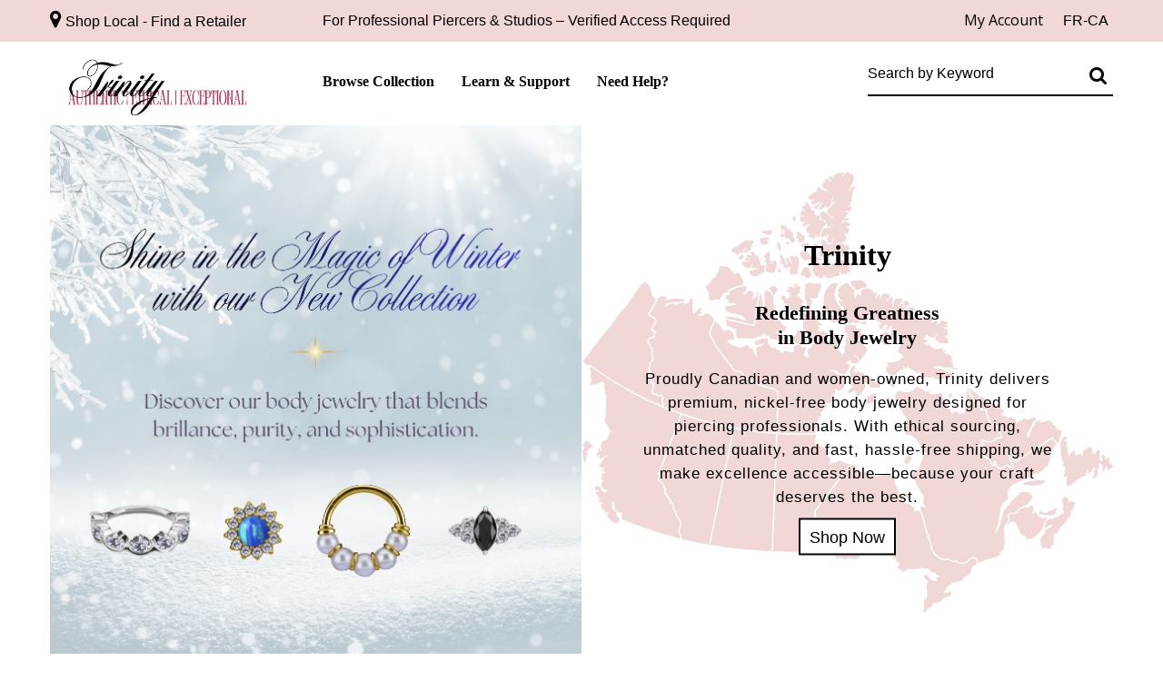

--- FILE ---
content_type: text/html; charset=utf-8
request_url: https://www.trinitybj.com/
body_size: 12998
content:

<!DOCTYPE html>
<!--[if IE 7]><html lang="en" class="ie ie7"><![endif]-->
<!--[if IE 8]><html lang="en" class="ie ie8"><![endif]-->
<!--[if IE 9]><html lang="en" class="ie"><![endif]-->

<!--[if gt IE 9]><!-->
<html lang="en">
<!--<![endif]-->
<head>
  <meta charset="utf-8">
  <title>Trinity Body Jewelry | Nickel-Free, Ethical, Canadian Supplier</title>
    <meta name="description" content="Proudly Canadian and women-owned, Trinity offers premium, nickel-free, biocompatible body jewelry trusted by professionals. Ethical sourcing, expert quality, and fast Canadian shipping." />
      <meta name="keywords" content="body jewelry, piercing jewelry, nickel-free jewelry, implant-grade jewelry, biocompatible body jewelry, ethical body jewelry, hypoallergenic piercing jewelry, professional piercing supplies, Trinity Body Jewelry, Canadian piercing supplier, women-owned bus" />
      <link rel="canonical" href="https://www.trinitybj.com/" />
    
  <meta content="True" name="HandheldFriendly">
  <meta name="viewport" content="width=device-width, initial-scale=1">
  <meta name="SKYPE_TOOLBAR" content="SKYPE_TOOLBAR_PARSER_COMPATIBLE" />

  <link rel="apple-touch-icon" sizes="180x180" href="/favicon.png?fv=466C5A89BE2D66C3AAE994F3401CB8E3" />
<link rel="icon" type="image/png" sizes="192x192" href="/favicon.png?fv=466C5A89BE2D66C3AAE994F3401CB8E3">
<meta name="msapplication-TileImage" content="/favicon.png?fv=466C5A89BE2D66C3AAE994F3401CB8E3" />


  <link rel="stylesheet" href="https://trinitybj-1.azureedge.net/content/cssinclude.bdl?id=565" />


  <!--[if IE 8]><!--><script src="https://trinitybj-2.azureedge.net/scriptecom/html5shiv.js?fv=C5776AB906652ADD91F9D827138CDDF5"></script><!--<![endif]-->
<script src="https://trinitybj-2.azureedge.net/scripts/jsinclude.bdl?id=558"></script>
<script src="https://trinitybj-1.azureedge.net/scripts/jsinclude.bdl?id=410"></script>


  <script>var _sCurrentLanguage="en";var _sDefaultLanguage="en-US";var _sCurrentLanguageFull="en-us";var _sServerDomain="trinitybj.com";var _sLangQueryName="lang";var _sCurrentLangQueryAndValue="lang=en-us"</script>

  

  <script src="https://use.typekit.net/lao0wju.js"></script>
<script>try{Typekit.load({ async: true });}catch(e){}</script>
<script id="mcjs">!function(c,h,i,m,p){m=c.createElement(h),p=c.getElementsByTagName(h)[0],m.async=1,m.src=i,p.parentNode.insertBefore(m,p)}(document,"script","https://chimpstatic.com/mcjs-connected/js/users/8d788dfb721468aea2ab84a7d/5b8fb00773f2ee2039ffa8717.js");</script>

<link rel="alternate" hreflang="en-ca" href="https://www.trinitybj.com/" />
<link rel="alternate" hreflang="fr-ca" href="https://www.trinitybj.com/fr/" />
<link rel="alternate" hreflang="x-default" href="https://www.trinitybj.com/" />
<style>

:root {
  --max-width: 1200px;
  --gap: 1.25rem;
  --border-radius: 8px;
  --input-border: #ccc;
  --shadow-color: rgba(0, 0, 0, 0.1);
}

/* === UNIVERSAL MEDIA RESET === */
img, video {
  max-width: 100%;
  height: auto;
  display: block;
}

/* === VIDEO STYLING === */
video {
  box-shadow: 0 0 10px var(--shadow-color);
}

/* === SHARED LAYOUT CLASSES === */
.center-text {
  text-align: center;
}

.split-container {
  display: flex;
  flex-direction: column;
  width: 100%;
}

.video-half,
.image-container {
  width: 100%;
}

.video-half video,
.image-container img {
  width: 100%;
  height: 100%;
  object-fit: cover;
}

.image-container {
  position: relative;
  display: inline-block;
}

.centered-text {
  position: absolute;
  top: 50%;
  left: 50%;
  transform: translate(-50%, -50%);
  padding: 1rem;
  width: 90%;
  border-radius: var(--border-radius);
  z-index: 2;
}

/* === IMAGE STYLING === */
.inblock {
  display: block;
  margin: 0 auto;
  max-width: 33%;
}

.rating {
  display: inline-block;
  vertical-align: middle;
  width: 97.5px;
  height: 28px;
  margin-right: 3px;
}

/* === FLEX GRID === */
.flex-grid {
  display: flex;
  flex-wrap: wrap;
  justify-content: space-between;
  gap: var(--gap);
  max-width: var(--max-width);
  margin: 0 auto;
  padding: var(--gap);
}

.flex-grid > div {
  flex: 1 1 100%;
  min-width: 250px;
  box-sizing: border-box;
}

/* === BACKGROUNDS === */
.why-Trinity,
.sharing {
  background-size: cover;
  background-position: center;
  background-repeat: no-repeat;
}

.why-Trinity {
  background-image: url('/medias/Why Trinity background section.jpg');
}

.sharing {
  background-image: url('/medias/Review banner homepage.jpg');
}

/* === SOCIAL ICONS === */
.social-icons {
  display: flex;
  justify-content: center;
  align-items: center;
  gap: 20px;
  margin: 20px 0;
}

.social-icons a {
  display: inline-block;
}

/* === MAILCHIMP FORM === */
#mc_embed_signup {
  text-align: center;
}

#mc_embed_signup_scroll {
  display: inline-flex;
  flex-wrap: wrap;
  align-items: center;
  justify-content: center;
  gap: 0.625rem;
  margin-top: 1.25rem;
}

.mc-field-group {
  display: flex;
  flex-direction: column;
  margin-bottom: 0;
}

.mc-field-group input,
input[type="text"],
input[type="email"] {
  padding: 0.5rem 0.75rem;
  font-size: 1rem;
  border: 1px solid var(--input-border);
  border-radius: 4px;
  min-width: 180px;
}

/* === RESPONSIVE BREAKPOINTS === */
@media (min-width: 768px) {
  .split-container {
    flex-direction: row;
  }

  .video-half,
  .image-container {
    width: 50%;
  }

  .centered-text {
    width: 80%;
  }

  .flex-grid > div {
    flex: 1 1 calc(50% - var(--gap));
  }
}

@media (min-width: 1024px) {
  .flex-grid.columns-4 > div {
    flex: 1 1 calc(25% - var(--gap));
  }

  .flex-grid.columns-3 > div {
    flex: 1 1 calc(30% - var(--gap));
  }
}

</style>


  
<script>
  function PageHeadMetadata() { }


  $(document).ready(function () {
    var facebookPixelEnabled = false;
    var googleTagManagerEnabled = false;
    var googleTagManagerEnhancedEnabled = false;
    var gtmBuiltInEventsEnabled = false;
    var currencyCode = "";

       facebookPixelEnabled = true;
           googleTagManagerEnabled = true;

       googleTagManagerEnhancedEnabled = true;

       gtmBuiltInEventsEnabled = true;

    currencyCode = "CAD";

    if (typeof TrackingEvent === 'function' && typeof TrackingEvent.init === 'function')
    {
      TrackingEvent.init(facebookPixelEnabled, googleTagManagerEnabled, googleTagManagerEnhancedEnabled, currencyCode, gtmBuiltInEventsEnabled);
    }




  });

  PageHeadMetadata.AsyncHtmlResponseHandler = function ($container, asyncSectionInfo) {
    // the async section container is a div, which cannot be added to the head tag. The resulting html is added to the body.
    // this handler is required to move the resulting html back to the head tag.
    $('head').append(asyncSectionInfo.Html);
    $container.remove();
  }

</script>

<meta property="og:type" content="website">

<meta property="og:url" content="https://www.trinitybj.com/">
<meta property="og:title" content="Trinity Body Jewelry | Nickel-Free, Ethical, Canadian Supplier">
  <meta property="og:description" content="Proudly Canadian and women-owned, Trinity offers premium, nickel-free, biocompatible body jewelry trusted by professionals. Ethical sourcing, expert quality, and fast Canadian shipping.">

  <meta property="og:image" content="https://www.trinitybj.com//medias/trinity-logo.png">

  <meta property="og:locale" content="en_US">
<meta property="og:site_name" content="Trinity">

  <meta property="fb:app_id" content="800579027338837">
<meta name="twitter:card" content="summary">

<meta name="twitter:url" content="https://www.trinitybj.com/">
<meta name="twitter:title" content="Trinity Body Jewelry | Nickel-Free, Ethical, Canadian Supplier">
<meta name="twitter:description" content="Proudly Canadian and women-owned, Trinity offers premium, nickel-free, biocompatible body jewelry trusted by professionals. Ethical sourcing, expert quality, and fast Canadian shipping.">

<meta name="twitter:image" content="https://www.trinitybj.com//medias/trinity-logo.png">

<!-- Global Site Tag (gtag.js) - Google Analytics -->
  
  <script async src="https://www.googletagmanager.com/gtag/js?id=UA-40247236-1"></script>
  
<script>
  window.dataLayer = window.dataLayer || [];
  function gtag(){dataLayer.push(arguments);}
  gtag('js', new Date());

    
    gtag('config', 'UA-40247236-1');
    

</script>

<!-- Facebook Pixel Code -->
<script>
  !function (f, b, e, v, n, t, s) {
    if (f.fbq) return; n = f.fbq = function () {
      n.callMethod ?
      n.callMethod.apply(n, arguments) : n.queue.push(arguments)
    };
    if (!f._fbq) f._fbq = n; n.push = n; n.loaded = !0; n.version = '2.0';
    n.queue = []; t = b.createElement(e); t.async = !0;
    t.src = v; s = b.getElementsByTagName(e)[0];
    s.parentNode.insertBefore(t, s)
  }(window, document, 'script',
  'https://connect.facebook.net/en_US/fbevents.js');
  fbq('init', '800579027338837');
  fbq('track', 'PageView');
</script>
<noscript>
  <img height="1" width="1" style="display:none" 
       src="https://www.facebook.com/tr?id=800579027338837&ev=PageView&noscript=1"/>
</noscript>
<!-- End Facebook Pixel Code -->



<meta name="generator" content="k-eCommerce" />
</head>


<body class="homepage Ecom-Home EcomTHomepage4 EcomLLayoutEcomV2">
  
  <input type="hidden" id="hdnPageTitle" value="Trinity Body Jewelry | Nickel-Free, Ethical, Canadian Supplier" />
  
  <div class="sb-site-container">
    <div class="widget" data-type="layout" data-index="1">
        <div class="customerservice-box hidden"></div>

    </div>
    <div class="main-section-container container">
      <div class="widget" data-type="layout" data-index="2">
        
<script>
  $(document).ready(function () {        
    Header.init(true, 3,
      "product", "products", "ecomwgtheaderv2",
      "We have successfully updated your cart.&lt;/br&gt;&lt;a style=&#39;text-decoration: underline;&#39; href=&#39;/my-shopping-cart&#39;&gt;Click here to see your cart.&lt;/a&gt;","RTQc7X35edNopQ4NwAzpMRhjxK9HcG/9egq89DeVPf94liDMV3q9OlzQzTWtyCqe");
    ShoppingCartSummary.DesktopAutoCloseCartPopupDelay = 5000 ;
    ShoppingCartSummary.MobileAutoCloseCartPopupDelay = 5000 ;
    $('.nav-myaccount .dropdown-toggle').dropdown();
    Menu.init();
  });
</script>

<header>
    <div class="header-bar">
        <div class="container">
            <div class="row-fluid">
                <div class="span2">
                   For Professional Piercers &amp; Studios – Verified Access Required
                </div>
                <div class="span10">
                    <!-- TOP MENU -->



  <script type="text/javascript">
    $(document).ready(function ()
    {
      EcomUtils.SetPreferredStoreFromGeolocalisation();
    });
  </script>

<ul class="unstyled inline header-nav ">
  
  

<li class="dropdown">
  <a class="dropdown-toggle ejs-header-menu" data-toggle="dropdown" href="javascript:void(0);" aria-haspopup="true">
    <i class="fa fa-user"></i>
  </a>
  <ul class="dropdown-menu">
    <li class="headerlink-account"><a href="/my-account">My Account</a></li>
            <li class="headerlink-contact"><a href="/questions">Customer Service</a></li>
      <li class="headerlink-logout"><a href="javascript:void(0);" class="close-session ejs-close-session">Sign Out</a></li>
  </ul>
</li>

  
  
            <li class="cult-fr">
          <a href="/fr" lang="fr">Fran&#231;ais</a>
        </li>
    </ul>


                </div>
            </div>
        </div>
    </div>
    <div class="header-content">
        <div class="container">
            <div class="row-fluid">
                <div class="span3">
                    <!-- LOGO -->
<div class="logos text-center">

	    <a href="/" title="Trinity">
	        <img src="https://trinitybj-1.azureedge.net/medias/logo/logo-medium.png?fv=41C9F720712D5231C88D8A4A9B142277" alt="Trinity" title="Trinity" class="hires">
	    </a>
</div>
                </div>

                <div class="span6">
                    <!-- MAIN MENU -->


<div class="section-container-main-navigation">


        <div class="main-navigation">
            <div class="container">
                <div class="navbar navbar-inverse nav-menu">
                    <div class="navbar-inner">
                        <div class="container">

                            <!-- Mobile menu button -->
                            <div class="span12 visible-phone">
                                <a class="btn-navbar span1" data-toggle="collapse" data-target=".nav-collapse">
                                    <i class="fa fa-bars fa-large fa-inverted"></i>
                                </a>
                            </div>
                            <!-- /Mobile menu button -->

                            <div class="row-fluid">
                                <div class="nav-collapse collapse span10" role="navigation">
                                    <ul class="nav">
                                                    <!-- Big category menu -->
                                                    <li class="expand bigmenu">
                                                        <a class="dropdown-toggle lvl1 " href="/products"  data-target=".submenu_1" data-toggle="dropdown"  aria-haspopup="true">Browse Collection<b class="caret"></b></a>
                                                        <div class="submenu submenu_1">
                                                            <div class="submenu-left">
                                                                <ul class="nav nav-pills nav-stacked nav-inner-items">

                                                                        <li class="expand opened">
                                                                                <a class="" href="/new-arrivals"  data-category-code="NEW">New Arrivals</a>
                                                                        </li>
                                                                        <li class="expand ">
                                                                                <a class="" href="/last-chance-clearance"  data-category-code="CLEARANCE">Last Chance / Clearance</a>
                                                                        </li>
                                                                        <li class="expand ">
                                                                                <a class="" href="/chains-and-charms"  data-category-code="CHAINS">Chains and Charms</a>
                                                                        </li>
                                                                        <li class="expand ">
                                                                                <a href="javascript:void(0);" class="has-content" data-category-code="RINGS" aria-haspopup="true">Rings</a>
                                                                                <!-- Right section of big category menu -->
                                                                                <div class="submenu-bigcontent">
                                                                                    <div class="submenu-content">
                                                                                        <h3><a href="/rings-2">Rings</a></h3>
                                                                                        <div class="bigcontent-categories">
                                                                                            <div class="row-fluid">
                                                                                                
                                                                                                
                                                                                                


                                                                                                <div class="span4">
                                                                                                    <ul>
                                                                                                            <li><a href="/seamless-rings">Seamless Rings</a></li>
                                                                                                            <li><a href="/clickers">Clickers</a></li>
                                                                                                            <li><a href="/captive-bead-rings-cbrs">Captive Bead Rings (CBRs)</a></li>
                                                                                                            <li><a href="/septum-clickers">Septum Clickers</a></li>
                                                                                                    </ul>
                                                                                                </div>
                                                                                                                                                                                            </div>
                                                                                        </div>
                                                                                    </div>
                                                                                </div>
                                                                                <!-- /Right section of big category menu -->
                                                                        </li>
                                                                        <li class="expand ">
                                                                                <a href="javascript:void(0);" class="has-content" data-category-code="PARTS" aria-haspopup="true">Bases &amp; Attachments</a>
                                                                                <!-- Right section of big category menu -->
                                                                                <div class="submenu-bigcontent">
                                                                                    <div class="submenu-content">
                                                                                        <h3><a href="/bases-attachments">Bases &amp; Attachments</a></h3>
                                                                                        <div class="bigcontent-categories">
                                                                                            <div class="row-fluid">
                                                                                                
                                                                                                
                                                                                                


                                                                                                <div class="span4">
                                                                                                    <ul>
                                                                                                            <li><a href="/posts-bases">Posts (bases)</a></li>
                                                                                                            <li><a href="/attachments">Attachments</a></li>
                                                                                                            <li><a href="/flexternal">FleXternal</a></li>
                                                                                                            <li><a href="/speciality-ends">Speciality Ends</a></li>
                                                                                                    </ul>
                                                                                                </div>
                                                                                                                                                                                            </div>
                                                                                        </div>
                                                                                    </div>
                                                                                </div>
                                                                                <!-- /Right section of big category menu -->
                                                                        </li>
                                                                        <li class="expand ">
                                                                                <a href="javascript:void(0);" class="has-content" data-category-code="EAR" aria-haspopup="true">Ear Jewelry</a>
                                                                                <!-- Right section of big category menu -->
                                                                                <div class="submenu-bigcontent">
                                                                                    <div class="submenu-content">
                                                                                        <h3><a href="/ear-jewelry">Ear Jewelry</a></h3>
                                                                                        <div class="bigcontent-categories">
                                                                                            <div class="row-fluid">
                                                                                                
                                                                                                
                                                                                                


                                                                                                <div class="span4">
                                                                                                    <ul>
                                                                                                            <li><a href="/earrings-and-earstuds">Earrings and Earstuds</a></li>
                                                                                                            <li><a href="/conch">Conch</a></li>
                                                                                                            <li><a href="/tragus-helix">Tragus &amp; Helix</a></li>
                                                                                                            <li><a href="/daith">Daith</a></li>
                                                                                                            <li><a href="/rook">Rook</a></li>
                                                                                                            <li><a href="/plugs-tunnels">Plugs &amp; Tunnels</a></li>
                                                                                                    </ul>
                                                                                                </div>
                                                                                                                                                                                            </div>
                                                                                        </div>
                                                                                    </div>
                                                                                </div>
                                                                                <!-- /Right section of big category menu -->
                                                                        </li>
                                                                        <li class="expand ">
                                                                                <a href="javascript:void(0);" class="has-content" data-category-code="NAVEL" aria-haspopup="true">Navel Jewelry</a>
                                                                                <!-- Right section of big category menu -->
                                                                                <div class="submenu-bigcontent">
                                                                                    <div class="submenu-content">
                                                                                        <h3><a href="/navel-jewelry">Navel Jewelry</a></h3>
                                                                                        <div class="bigcontent-categories">
                                                                                            <div class="row-fluid">
                                                                                                
                                                                                                
                                                                                                


                                                                                                <div class="span4">
                                                                                                    <ul>
                                                                                                            <li><a href="/navel-bananas">Navel Bananas</a></li>
                                                                                                            <li><a href="/navel-rings">Navel Rings</a></li>
                                                                                                    </ul>
                                                                                                </div>
                                                                                                                                                                                            </div>
                                                                                        </div>
                                                                                    </div>
                                                                                </div>
                                                                                <!-- /Right section of big category menu -->
                                                                        </li>
                                                                        <li class="expand ">
                                                                                <a href="javascript:void(0);" class="has-content" data-category-code="NIPPLE" aria-haspopup="true">Nipple Jewelry</a>
                                                                                <!-- Right section of big category menu -->
                                                                                <div class="submenu-bigcontent">
                                                                                    <div class="submenu-content">
                                                                                        <h3><a href="/nipple-jewelry-2">Nipple Jewelry</a></h3>
                                                                                        <div class="bigcontent-categories">
                                                                                            <div class="row-fluid">
                                                                                                
                                                                                                
                                                                                                


                                                                                                <div class="span4">
                                                                                                    <ul>
                                                                                                            <li><a href="/nipple-barbells">Nipple Barbells</a></li>
                                                                                                            <li><a href="/nipple-clickers">Nipple Clickers</a></li>
                                                                                                    </ul>
                                                                                                </div>
                                                                                                                                                                                            </div>
                                                                                        </div>
                                                                                    </div>
                                                                                </div>
                                                                                <!-- /Right section of big category menu -->
                                                                        </li>
                                                                        <li class="expand ">
                                                                                <a href="javascript:void(0);" class="has-content" data-category-code="NOSE" aria-haspopup="true">Nose Jewelry</a>
                                                                                <!-- Right section of big category menu -->
                                                                                <div class="submenu-bigcontent">
                                                                                    <div class="submenu-content">
                                                                                        <h3><a href="/nose-jewelry-2">Nose Jewelry</a></h3>
                                                                                        <div class="bigcontent-categories">
                                                                                            <div class="row-fluid">
                                                                                                
                                                                                                
                                                                                                


                                                                                                <div class="span4">
                                                                                                    <ul>
                                                                                                            <li><a href="/nose-screws">Nose Screws</a></li>
                                                                                                            <li><a href="/nose-rings">Nose Rings</a></li>
                                                                                                            <li><a href="/nose-chains">Nose Chains</a></li>
                                                                                                            <li><a href="/septum-jewelry">Septum Jewelry</a></li>
                                                                                                    </ul>
                                                                                                </div>
                                                                                                                                                                                            </div>
                                                                                        </div>
                                                                                    </div>
                                                                                </div>
                                                                                <!-- /Right section of big category menu -->
                                                                        </li>
                                                                        <li class="expand ">
                                                                                <a class="" href="/pre-sterilized-jewelry-1"  data-category-code="STERILIZED">Pre-Sterilized Jewelry</a>
                                                                        </li>
                                                                        <li class="expand ">
                                                                                <a href="javascript:void(0);" class="has-content" data-category-code="BARBELLS" aria-haspopup="true">Studs &amp; Barbells</a>
                                                                                <!-- Right section of big category menu -->
                                                                                <div class="submenu-bigcontent">
                                                                                    <div class="submenu-content">
                                                                                        <h3><a href="/studs-barbells">Studs &amp; Barbells</a></h3>
                                                                                        <div class="bigcontent-categories">
                                                                                            <div class="row-fluid">
                                                                                                
                                                                                                
                                                                                                


                                                                                                <div class="span4">
                                                                                                    <ul>
                                                                                                            <li><a href="/labret-studs">Labret Studs</a></li>
                                                                                                            <li><a href="/straight-barbells">Straight Barbells</a></li>
                                                                                                            <li><a href="/curved-barbells">Curved Barbells</a></li>
                                                                                                            <li><a href="/circular-barbells">Circular Barbells</a></li>
                                                                                                            <li><a href="/industrial-barbells">Industrial Barbells</a></li>
                                                                                                    </ul>
                                                                                                </div>
                                                                                                                                                                                            </div>
                                                                                        </div>
                                                                                    </div>
                                                                                </div>
                                                                                <!-- /Right section of big category menu -->
                                                                        </li>
                                                                        <li class="expand ">
                                                                                <a href="javascript:void(0);" class="has-content" data-category-code="DERMAL" aria-haspopup="true">Surface &amp; Dermal</a>
                                                                                <!-- Right section of big category menu -->
                                                                                <div class="submenu-bigcontent">
                                                                                    <div class="submenu-content">
                                                                                        <h3><a href="/surface-dermal">Surface &amp; Dermal</a></h3>
                                                                                        <div class="bigcontent-categories">
                                                                                            <div class="row-fluid">
                                                                                                
                                                                                                
                                                                                                


                                                                                                <div class="span4">
                                                                                                    <ul>
                                                                                                            <li><a href="/surface-barbells">Surface Barbells</a></li>
                                                                                                            <li><a href="/dermal-anchors">Dermal Anchors</a></li>
                                                                                                            <li><a href="/skindivers">Skindivers</a></li>
                                                                                                    </ul>
                                                                                                </div>
                                                                                                                                                                                            </div>
                                                                                        </div>
                                                                                    </div>
                                                                                </div>
                                                                                <!-- /Right section of big category menu -->
                                                                        </li>
                                                                        <li class="expand ">
                                                                                <a href="javascript:void(0);" class="has-content" data-category-code="DISPLAYS" aria-haspopup="true">Displays &amp; Promotional Material</a>
                                                                                <!-- Right section of big category menu -->
                                                                                <div class="submenu-bigcontent">
                                                                                    <div class="submenu-content">
                                                                                        <h3><a href="/displays-promotional-material">Displays &amp; Promotional Material</a></h3>
                                                                                        <div class="bigcontent-categories">
                                                                                            <div class="row-fluid">
                                                                                                
                                                                                                
                                                                                                


                                                                                                <div class="span4">
                                                                                                    <ul>
                                                                                                            <li><a href="/jewelry-displays">Jewelry Displays</a></li>
                                                                                                            <li><a href="/piercing-ideas-books">Piercing Ideas Books</a></li>
                                                                                                            <li><a href="/printed-catalogs">Printed Catalogs</a></li>
                                                                                                            <li><a href="/trinity-branded-merch">Trinity Branded Merch</a></li>
                                                                                                    </ul>
                                                                                                </div>
                                                                                                                                                                                            </div>
                                                                                        </div>
                                                                                    </div>
                                                                                </div>
                                                                                <!-- /Right section of big category menu -->
                                                                        </li>
                                                                        <li class="expand ">
                                                                                <a href="javascript:void(0);" class="has-content" data-category-code="TOOLS" aria-haspopup="true">Tools &amp; Supplies</a>
                                                                                <!-- Right section of big category menu -->
                                                                                <div class="submenu-bigcontent">
                                                                                    <div class="submenu-content">
                                                                                        <h3><a href="/tools-supplies">Tools &amp; Supplies</a></h3>
                                                                                        <div class="bigcontent-categories">
                                                                                            <div class="row-fluid">
                                                                                                
                                                                                                
                                                                                                


                                                                                                <div class="span4">
                                                                                                    <ul>
                                                                                                            <li><a href="/piercing-needles-punches">Piercing Needles &amp; Punches</a></li>
                                                                                                            <li><a href="/tubes-corks">Tubes &amp; Corks</a></li>
                                                                                                            <li><a href="/forceps-pliers">Forceps &amp; Pliers</a></li>
                                                                                                            <li><a href="/tapers-insertion-pins-silicone-discs">Tapers, Insertion Pins &amp; Silicone Discs</a></li>
                                                                                                            <li><a href="/skin-markers-measuring-tools">Skin Markers &amp; Measuring Tools</a></li>
                                                                                                            <li><a href="/cleaning-supplies">Cleaning Supplies</a></li>
                                                                                                            <li><a href="/sterilization-supplies-sharps">Sterilization Supplies &amp; Sharps</a></li>
                                                                                                            <li><a href="/gloves-ppe">Gloves &amp; PPE</a></li>
                                                                                                            <li><a href="/surface-barriers">Surface Barriers</a></li>
                                                                                                    </ul>
                                                                                                </div>
                                                                                                                                                                                            </div>
                                                                                        </div>
                                                                                    </div>
                                                                                </div>
                                                                                <!-- /Right section of big category menu -->
                                                                        </li>
                                                                        <li class="expand ">
                                                                                <a class="" href="/aftercares"  data-category-code="Aftercares">Aftercares</a>
                                                                        </li>
                                                                </ul>
                                                            </div>
                                                        </div>
                                                    </li>
                                                    <!-- /Big category menu -->
                                                    <!-- Link with submenu -->
                                                    <li class="expand dropdown">
                                                        <a class="dropdown-toggle lvl1 " href="/help-center"  data-toggle="dropdown" aria-haspopup="true">Learn &amp; Support<b class="caret"></b></a>

                                                            <ul class="dropdown-menu level2" role="menu">
                                                                            <li class="expand dropdown-submenu">
                                                                                <a class="" href="/help-center/information"  data-url="/help-center/information" tabindex="-1" aria-haspopup="true">Learn &amp; Support | Piercing Resources – Trinity Canada</a>

                                                                                <!-- Second level of submenu -->
                                                                                    <ul class="level3 dropdown-menu">
                                                                                                <li class="dropdown-submenu">
                                                                                                    <a class="" href="/help-center/information/certifications"  tabindex="-1" >Certifications &amp; Safety Data</a>
                                                                                                </li>
                                                                                                <li class="dropdown-submenu">
                                                                                                    <a class="" href="/help-center/information/catalogs"  tabindex="-1" >Catalogs</a>
                                                                                                </li>
                                                                                                <li class="dropdown-submenu">
                                                                                                    <a class="" href="/help-center/information/aftercares"  tabindex="-1" >Aftercare Infos</a>
                                                                                                </li>
                                                                                                <li class="dropdown-submenu">
                                                                                                    <a class="" href="/help-center/information/tattoo-infos"  tabindex="-1" >Tattoo Infos</a>
                                                                                                </li>
                                                                                                <li class="dropdown-submenu">
                                                                                                    <a class="" href="/help-center/information/piercing-infos"  tabindex="-1" >Piercing Jewelry Guide – Materials, Sizing &amp; Safety | Trinity</a>
                                                                                                </li>
                                                                                    </ul>
                                                                                <!-- /Second level of submenu -->

                                                                            </li>
                                                                            <li class="expand dropdown-submenu">
                                                                                <a class="" href="/help-center/blog"  data-url="/help-center/blog" tabindex="-1" aria-haspopup="true">Stories and updates</a>

                                                                                <!-- Second level of submenu -->
                                                                                    <ul class="level3 dropdown-menu">
                                                                                                <li class="dropdown-submenu">
                                                                                                    <a class="" href="/help-center/blog/about"  tabindex="-1" >Trinity Body Jewelry | About Our Canadian Piercing Company</a>
                                                                                                </li>
                                                                                                <li class="dropdown-submenu">
                                                                                                    <a class="" href="/help-center/blog/news"  tabindex="-1" >News</a>
                                                                                                </li>
                                                                                                <li class="dropdown-submenu">
                                                                                                    <a class="" href="/help-center/blog/interviews"  tabindex="-1" >Interviews</a>
                                                                                                </li>
                                                                                                <li class="dropdown-submenu">
                                                                                                    <a class="" href="/help-center/blog/articles"  tabindex="-1" >Piercing &amp; Tattoo Insights | Trinity Blog – Expert Guides, Trends &amp; Af</a>
                                                                                                </li>
                                                                                                <li class="dropdown-submenu">
                                                                                                    <a class="" href="/help-center/blog/our-values-ethical-standards-trinity-body-jewelry-canada"  tabindex="-1" >Our Values &amp; Ethical Standards | Trinity Body Jewelry Canada</a>
                                                                                                </li>
                                                                                                <li class="dropdown-submenu">
                                                                                                    <a class="" href="/help-center/blog/why-choose-trinity-ethical-canadian-body-jewelry-supplier"  tabindex="-1" >Why Choose Trinity | Ethical, Canadian Body Jewelry Supplier</a>
                                                                                                </li>
                                                                                    </ul>
                                                                                <!-- /Second level of submenu -->

                                                                            </li>
                                                                            <li class="expand dropdown-submenu">
                                                                                <a class="" href="/help-center/customer-care"  data-url="/help-center/customer-care" tabindex="-1" aria-haspopup="true">Customer Care</a>

                                                                                <!-- Second level of submenu -->
                                                                                    <ul class="level3 dropdown-menu">
                                                                                                <li class="dropdown-submenu">
                                                                                                    <a class="" href="/contact-us"  tabindex="-1" >Contact Us</a>
                                                                                                </li>
                                                                                                <li class="dropdown-submenu">
                                                                                                    <a class="" href="/help-center/customer-care/faq"  tabindex="-1" >FAQ</a>
                                                                                                </li>
                                                                                                <li class="dropdown-submenu">
                                                                                                    <a class="" href="/help-center/customer-care/loyalty-program"  tabindex="-1" >Trinity Loyalty Program | Rewards for Canadian Piercers</a>
                                                                                                </li>
                                                                                                <li class="dropdown-submenu">
                                                                                                    <a class="" href="/help-center/customer-care/privacy-policy"  tabindex="-1" >Privacy Policy</a>
                                                                                                </li>
                                                                                                <li class="dropdown-submenu">
                                                                                                    <a class="" href="/help-center/customer-care/terms-and-conditions"  tabindex="-1" >Terms and Conditions</a>
                                                                                                </li>
                                                                                    </ul>
                                                                                <!-- /Second level of submenu -->

                                                                            </li>
                                                            </ul>
                                                    </li>
                                                    <!-- /Link with submenu -->
                                                    <!-- Link with submenu -->
                                                    <li class="expand dropdown">
                                                        <a class="dropdown-toggle lvl1 " href="/help-center/customer-care"  data-toggle="dropdown" aria-haspopup="true">Need Help?<b class="caret"></b></a>

                                                            <ul class="dropdown-menu level2" role="menu">
                                                                            <li>
                                                                                <a class="" href="/contact-us" >Contact Us</a>
                                                                            </li>
                                                                            <li>
                                                                                <a class="" href="/help-center/customer-care/faq" >FAQ</a>
                                                                            </li>
                                                                            <li>
                                                                                <a class="" href="/help-center/customer-care/loyalty-program" >Trinity Loyalty Program | Rewards for Canadian Piercers</a>
                                                                            </li>
                                                                            <li>
                                                                                <a class="" href="/help-center/customer-care/privacy-policy" >Privacy Policy</a>
                                                                            </li>
                                                                            <li>
                                                                                <a class="" href="/help-center/customer-care/terms-and-conditions" >Terms and Conditions</a>
                                                                            </li>
                                                            </ul>
                                                    </li>
                                                    <!-- /Link with submenu -->
                                    </ul>
                                </div>

                                <!-- QUICK LINKS -->
<div class="nav-quicklinks span2">
  <ul class="nav nav-pills unstyled inline">
      <li>
        <!--[isk] 1st btn form show/hide trigger-->
        <a class="btn-search box pointer-cursor">
          <img src="https://trinitybj-2.azureedge.net/themecms/theme/img/icon-search.png?fv=0266F3DACCB53297AB6A3974C09A372C" alt="Search" />
        </a>
      </li>
          </ul>
</div>
                            </div>
                        </div>
                    </div>
                </div>

                <!-- SEARCH NAVIGATION -->
    <div class="main-navig-search" role="search">
      <form class="form-search ejs-search-bar" action="/products-search" method="get" onsubmit="SearchAsType.PreventAjaxCall();">
        <input autocomplete="off" class="form-search-input" id="txtQsBar" name="qs" placeholder="Search by keyword" type="text" value="" />
        <!--[isk] 2nd btn search trigger-->
        <button class="btn btn-go" id="cmdSearchBar" type="submit"><img src="https://trinitybj-2.azureedge.net/themecms/theme/img/icon-search.png?fv=0266F3DACCB53297AB6A3974C09A372C" alt="Search" /></button>
      </form>
    </div>

            </div>
        </div>
</div>

                </div>

                <div class="span3">
                        <!-- SEARCH -->
                        <div class="search" role="search">
                            <div class="row-fluid">
                                <!-- Search form -->
<form class="form-search ejs-quicksearch form-inline" action="/products-search" method="get" onsubmit="SearchAsType.PreventAjaxCall();">
    <input type="text" name="qs" id="txtHeaderQuickSearch" class="form-search-input" placeholder="Search by Keyword" autocomplete="off"  maxlength="100"/>
    <button class="btn-go" type="submit"><img src="https://trinitybj-2.azureedge.net/themecms/theme/img/icon-search.png?fv=0266F3DACCB53297AB6A3974C09A372C" alt="Search" /></button>
</form>

                                <!-- Quick search form -->

                            </div>
                        </div>
                </div>
            </div>

            <!-- CARTS -->

        </div>
    </div>
</header>

      </div>
      <section class="main-section" role="main">
        <div id="main-section" class="container">
          <div id="ejs-main-section" class="section-body-container">
            

<div class="row-fluid text-center">
  <div class="widget" data-type="view" data-index="1">
        <div class="flexslider" id="b4e4e8f0-19c6-40a2-a402-067eda43e592">
    <ul class="slides">
    </ul>
  </div>
  <script type="text/javascript">
    $(document).ready(function () {
      $('#b4e4e8f0-19c6-40a2-a402-067eda43e592').flexslider({
        directionNav: true
,
animation: "fade",
pauseOnAction: "false",
slideshowSpeed: "5000"
      });
    });
  </script>      

  </div>
</div>

<div class="row-fluid">
  <div class="widget" data-type="view" data-index="2">
      <!-- === HERO SECTION === -->
<section class="split-container"><div class="image-container"><img src="https://trinitybj-2.azureedge.net/medias/Front Siteweb Nouveautes dec2025_ang.jpg?fv=E064184A541A4DFB944CC514632B3B80" alt="Front Siteweb Banner Nouveautes dec2025" "="" /></div><div class="image-container"><img src="https://trinitybj-1.azureedge.net/medias/Map Canada Pink.jpg?fv=D9D9E8DBEA7F4AECE1FCB21CB92936B6" alt="Stylized pink map representing Canadian identity" loading="lazy" /><div class="centered-text center-text"><h1>Trinity</h1><h3>Redefining Greatness<br />in Body Jewelry</h3><p>Proudly Canadian and women-owned, Trinity delivers premium, nickel-free body jewelry designed for piercing professionals. With ethical sourcing, unmatched quality, and fast, hassle-free shipping, we make excellence accessible&mdash;because your craft deserves the best.</p><a href="/new-arrivals" class="btn btn-primary">Shop Now</a>
 </div></div></section><!-- === TRUST SECTION === -->
<section class="center-text section-spacing"><h2>Trusted by Piercing Professionals Across Canada</h2><p><em>At Trinity, trust is built on quality, transparency, and ethical responsibility.</em></p><div class="flex-grid columns-4"><div><img class="inblock" src="https://trinitybj-1.azureedge.net/medias/Safe icon.jpg?fv=58FD65C190FF7FA3C3C9D2FB0EC15203" alt="Safe Icon" loading="lazy" /><h3>Nickel-Free &amp; Biocompatible</h3><p>&bull; ASTM F136 Titanium as Canadian standard<br />&bull; No nickel in gold alloys &ndash; prevents allergies
      </p></div><div><img class="inblock" src="https://trinitybj-1.azureedge.net/medias/Earth icon.jpg?fv=22AB1462D76DC29CF8A1425B8A950E2E" alt="Earth Icon" loading="lazy" /><h3>Ethically Sourced Materials</h3><p>&bull; No toxic-refined recycled gold<br />&bull; Lab-made gemstones for sustainability</p></div><div><img class="inblock" src="https://trinitybj-1.azureedge.net/medias/Shipping icon.jpg?fv=99C6C5CB9BF94DB78C8CF91FDA926D03" alt="Shipping Icon" loading="lazy" /><h3>Fast, Reliable Canadian Shipping</h3><p>&bull; No customs, no surprises<br />&bull; Price &amp; currency stability</p></div><div><img class="inblock" src="https://trinitybj-1.azureedge.net/medias/Magnifying glass icon.jpg?fv=31E52C61F30C82F157B47D509112184D" alt="Magnifying Glass Icon" loading="lazy" /><h3>Independent &amp; Transparent</h3><p>&bull; We define Canadian standards<br />&bull; 100% transparency with 24/7 MSDS access</p></div></div><a href="/help-center/blog/our-values-ethical-standards-trinity-body-jewelry-canada">Explore Our Standards</a>
</section><!-- === NEW ARRIVALS === -->
<section class="center-text section-spacing"><h2>New Arrivals</h2></section>
  </div>
</div>

<div class="homepage-showcase">
  <div class="row-fluid">
      <div class="widget" data-type="view" data-index="3">
          

<script>

  $(document).ready(function () {
    ShoppingCart.addToPurchaseListMsg = "We are processing your request. Please wait.";

    ListingProductSimple.init("productListingForm3", "Loading…");
  });

</script>

	<h2 class="product-showcase-title">New Arrivals</h2>
<!-- Form has dynamic ID since it can be used multiple times in same page. -->
<form id="productListingForm3" class="ejs-addtocartform" onsubmit="return false;" method="post" data-refreshproductajaxurl="/ecomwgtproductshowcase/getproductsection?lang=en-us" data-widgetuniquecode="kngsDeZSXevrqft8hzMUS5RL/WbqZbR7PGsmo0AvRAdACt91dBvqFl5QJqaKt5G5fpnv9Osd07kpWRp3NzXy0w==" data-qtyisprefill="True" data-asyncpriceload="False">
  <div class="ejs-product-listing-container">

  <script>
    $(document).ready(function () {
      EcomUtils.standardizeDivHeights('div.grid-layout', 'div.productbox');

      AddToCartSpinner.init();
    });
  </script>

<div class="row-fluid grid-layout grid-layout-4col">

    <div class="ejs-productitem span3">


<script>if (typeof TrackingEvent === 'function' && typeof TrackingEvent.addProductData === 'function'){TrackingEvent.addProductData('2946401b-72d9-4c2f-936e-32282960616a', {"Id":"2946401b-72d9-4c2f-936e-32282960616a","Code":"EESHEART956","Title":"Heart earstuds","Category":"Earrings and Earstuds","Brand":"Trinity Body Jewelry","Configurations":"20ga (0.8mm), 7.0mm (9/32'')","Price":0.0,"PriceForMinQuantity":0.0,"Quantity":1.0,"ListPosition":1,"Currency":""});}</script>

<div class="boxshad productbox ejs-product-listing-item ">











  <div class="box-photo product-image-container ejs-box-photo ejs-product-image-container" data-product-url="/new-arrivals/heart-earstuds-eesheart956" onclick="$(document).trigger('ProductClick',['2946401b-72d9-4c2f-936e-32282960616a']);">
    <img class="product-main-image"
         alt="Heart earstuds"
         title="Heart earstuds"
         src="https://trinitybj-2.azureedge.net/img/product/EESHEART956-Z1.jpg?fv=2A6080DF900D4AC082E282123A0751EE"
         onclick="$(document).trigger('ProductClick',['2946401b-72d9-4c2f-936e-32282960616a']);"
         srcset=" /img/product/EESHEART956-Z1-Z.jpg?fv=CE135CED114A158200E3500AD9845A3F 900w,                    /img/product/EESHEART956-Z1-B.jpg?fv=095194DCDE8797CCEDB5F12956F2CE85 400w,                   /img/product/EESHEART956-Z1.jpg?fv=2A6080DF900D4AC082E282123A0751EE 300w,
                  /img/product/EESHEART956-Z1-T.jpg?fv=919FBC562F918A789BF3F4E099C306BB 150w,
                  /img/product/EESHEART956-Z1-X.jpg?fv=C3946581F2E147FC68A9B197F6C51353 55w"
         sizes="(max-width: 767px) 100vw, 50vw" />
  </div>
  <div class="box-info">
    <ul class="unstyled">

        <li class="product-rating rating">
        </li>

              <li class="product-code">
          <small>
            Code: <span>EESHEART956</span>
          </small>
        </li>

        <li class="product-desc small">316L | 20 ga | 7mm</li>
    </ul>
  </div>

  <div class="box-price">


    <ul class="unstyled message-container">
      <li>
        <p class="text-warning text-pricesmsg">Contact us for pricing</p>
      </li>
    </ul>


  </div>
    <div class="box-info box-qty productListing-availability">
      <ul class="unstyled">
          <li class="productListing-availability-quantity"><small>Qty avail.: 10+</small></li>
                              </ul>
    </div>
</div>

    </div>
    <div class="ejs-productitem span3">


<script>if (typeof TrackingEvent === 'function' && typeof TrackingEvent.addProductData === 'function'){TrackingEvent.addProductData('f9452f45-3ce7-4c19-b113-2e681380bc4b', {"Id":"f9452f45-3ce7-4c19-b113-2e681380bc4b","Code":"APTT16","Title":"Anodized titanium taper insertion pin","Category":"Tapers, Insertion Pins & Silicone Discs","Brand":"Trinity Body Jewelry","Configurations":"Select, Select","Price":0.0,"PriceForMinQuantity":0.00,"Quantity":1.0,"ListPosition":2,"Currency":""});}</script>

<div class="boxshad productbox ejs-product-listing-item ">











  <div class="box-photo product-image-container ejs-box-photo ejs-product-image-container" data-product-url="/new-arrivals/anodized-titanium-taper-insertion-pin-aptt16" onclick="$(document).trigger('ProductClick',['f9452f45-3ce7-4c19-b113-2e681380bc4b']);">
    <img class="product-main-image"
         alt="Anodized titanium taper insertion pin"
         title="Anodized titanium taper insertion pin"
         src="https://trinitybj-2.azureedge.net/img/product/APTT-16_GROUP.jpg?fv=51B66BBFDC0A261B7406F53DFC31A771"
         onclick="$(document).trigger('ProductClick',['f9452f45-3ce7-4c19-b113-2e681380bc4b']);"
         srcset=" /img/product/APTT-16_GROUP-Z.jpg?fv=09F88A3EC2C818380866B18E8AA81759 900w,                    /img/product/APTT-16_GROUP-B.jpg?fv=E310B2F37BA357C8927509917F4D2D54 400w,                   /img/product/APTT-16_GROUP.jpg?fv=51B66BBFDC0A261B7406F53DFC31A771 300w,
                  /img/product/APTT-16_GROUP-T.jpg?fv=CC132100CF5DE28F0074A3909BD605AC 150w,
                  /img/product/APTT-16_GROUP-X.jpg?fv=AFE041E2B3CCF195BF48DDBC24CECCB8 55w"
         sizes="(max-width: 767px) 100vw, 50vw" />
  </div>
  <div class="box-info">
    <ul class="unstyled">

        <li class="product-rating rating">
        </li>

              <li class="product-code">
          <small>
            Code: <span>APTT16</span>
          </small>
        </li>

        <li class="product-desc small">Insertion Pin | Taper | External</li>
    </ul>
  </div>

  <div class="box-price">

  <a class="btn btn-primary" href="/new-arrivals/anodized-titanium-taper-insertion-pin-aptt16" onclick="$(document).trigger('ProductClick',['f9452f45-3ce7-4c19-b113-2e681380bc4b']);">View Options</a>



  </div>
</div>

    </div>
    <div class="ejs-productitem span3">


<script>if (typeof TrackingEvent === 'function' && typeof TrackingEvent.addProductData === 'function'){TrackingEvent.addProductData('c7b30972-fa82-46e6-9fed-32a8be2e4b2b', {"Id":"c7b30972-fa82-46e6-9fed-32a8be2e4b2b","Code":"TIB890PIN","Title":"Titanium internal banana stem for floating navel (0.8mm)","Category":"Posts (bases)","Brand":"Trinity Body Jewelry","Configurations":"Select, Select","Price":0.0,"PriceForMinQuantity":0.00,"Quantity":1.0,"ListPosition":3,"Currency":""});}</script>

<div class="boxshad productbox ejs-product-listing-item ">











  <div class="box-photo product-image-container ejs-box-photo ejs-product-image-container" data-product-url="/new-arrivals/titanium-internal-banana-stem-for-floating-navel-0-8mm-tib890pin" onclick="$(document).trigger('ProductClick',['c7b30972-fa82-46e6-9fed-32a8be2e4b2b']);">
    <img class="product-main-image"
         alt="Titanium internal banana stem for floating navel (0.8mm)"
         title="Titanium internal banana stem for floating navel (0.8mm)"
         src="https://trinitybj-1.azureedge.net/img/product/T-IB890PIN-10MM.jpg?fv=FC928E4DBD2EA6A7CF9151FD1C9B3DB5"
         onclick="$(document).trigger('ProductClick',['c7b30972-fa82-46e6-9fed-32a8be2e4b2b']);"
         srcset=" /img/product/T-IB890PIN-10MM-Z.jpg?fv=4559AAC1DD209B9EDDF6A6FCED22A268 900w,                    /img/product/T-IB890PIN-10MM-B.jpg?fv=FE3BFF4A6BC2912E1D36AE03E87ABF58 400w,                   /img/product/T-IB890PIN-10MM.jpg?fv=FC928E4DBD2EA6A7CF9151FD1C9B3DB5 300w,
                  /img/product/T-IB890PIN-10MM-T.jpg?fv=136C4F302B49903BD4D8C937971688B5 150w,
                  /img/product/T-IB890PIN-10MM-X.jpg?fv=B77A8DBBC9CE5D455AE60D4E9F1BA491 55w"
         sizes="(max-width: 767px) 100vw, 50vw" />
  </div>
  <div class="box-info">
    <ul class="unstyled">

        <li class="product-rating rating">
        </li>

              <li class="product-code">
          <small>
            Code: <span>TIB890PIN</span>
          </small>
        </li>

        <li class="product-desc small">Titanium | 14 ga | Internal</li>
    </ul>
  </div>

  <div class="box-price">

  <a class="btn btn-primary" href="/new-arrivals/titanium-internal-banana-stem-for-floating-navel-0-8mm-tib890pin" onclick="$(document).trigger('ProductClick',['c7b30972-fa82-46e6-9fed-32a8be2e4b2b']);">View Options</a>



  </div>
</div>

    </div>
    <div class="ejs-productitem span3">


<script>if (typeof TrackingEvent === 'function' && typeof TrackingEvent.addProductData === 'function'){TrackingEvent.addProductData('a823bc3a-6aa1-46aa-89ba-10523de5e645', {"Id":"a823bc3a-6aa1-46aa-89ba-10523de5e645","Code":"NFHCRSG115-16-11-WH","Title":"CoCr conch clicker ring with oval premium zirconia","Category":"Conch","Brand":"Trinity Body Jewelry","Configurations":"16ga (1.2mm), 11mm (7/16''), WH- White","Price":0.0,"PriceForMinQuantity":0.0,"Quantity":1.0,"ListPosition":4,"Currency":""});}</script>

<div class="boxshad productbox ejs-product-listing-item ">











  <div class="box-photo product-image-container ejs-box-photo ejs-product-image-container" data-product-url="/new-arrivals/cocr-conch-clicker-ring-with-oval-premium-zirconia-nfhcrsg115-16-11-wh" onclick="$(document).trigger('ProductClick',['a823bc3a-6aa1-46aa-89ba-10523de5e645']);">
    <img class="product-main-image"
         alt="CoCr conch clicker ring with oval premium zirconia"
         title="CoCr conch clicker ring with oval premium zirconia"
         src="https://trinitybj-2.azureedge.net/img/product/NFHCRSG-115-Z1.jpg?fv=79B8684123BCA9086DBD97D83292A9C1"
         onclick="$(document).trigger('ProductClick',['a823bc3a-6aa1-46aa-89ba-10523de5e645']);"
         srcset=" /img/product/NFHCRSG-115-Z1-Z.jpg?fv=AC26562079C7DA0B9D62DBDD2240A395 900w,                    /img/product/NFHCRSG-115-Z1-B.jpg?fv=D26882C0D8E9986A3C93F5E5F430FCA8 400w,                   /img/product/NFHCRSG-115-Z1.jpg?fv=79B8684123BCA9086DBD97D83292A9C1 300w,
                  /img/product/NFHCRSG-115-Z1-T.jpg?fv=D918BCA689544DC327040867D8069D52 150w,
                  /img/product/NFHCRSG-115-Z1-X.jpg?fv=97D05C6EED0FF9DF3ED2A0BC04095CEE 55w"
         sizes="(max-width: 767px) 100vw, 50vw" />
  </div>
  <div class="box-info">
    <ul class="unstyled">

        <li class="product-rating rating">
        </li>

              <li class="product-code">
          <small>
            Code: <span>NFHCRSG115-16-11-WH</span>
          </small>
        </li>

        <li class="product-desc small">CoCr | 16 ga | 11mm</li>
    </ul>
  </div>

  <div class="box-price">


    <ul class="unstyled message-container">
      <li>
        <p class="text-warning text-pricesmsg">Contact us for pricing</p>
      </li>
    </ul>


  </div>
    <div class="box-info box-qty productListing-availability">
      <ul class="unstyled">
          <li class="productListing-availability-quantity"><small>Qty avail.: 7</small></li>
                              </ul>
    </div>
</div>

    </div>
</div>

<input data-val="true" data-val-number="The field LastPageNumber must be a number." data-val-required="The LastPageNumber field is required." id="LastPageNumber" name="LastPageNumber" type="hidden" value="1" /><input id="ProductsTotalCount" name="ProductsTotalCount" type="hidden" value="0" /><input id="MaxProductNumberForSortByPriceWarninMessage" name="MaxProductNumberForSortByPriceWarninMessage" type="hidden" value="To sort by price, please add criteria in the search engine. " /><input id="PriceDescendantTextAndValue" name="PriceDescendantTextAndValue" type="hidden" value="" /><input id="PriceAscendantTextAndValue" name="PriceAscendantTextAndValue" type="hidden" value="" /><input id="MaxProductToSortByPriceAscDesc" name="MaxProductToSortByPriceAscDesc" type="hidden" value="100" /></div>
</form>

      </div>
  </div>

  <div class="row-fluid">
      <div class="widget" data-type="view" data-index="4">
          
      </div>
  </div>

  <div class="row-fluid">
      <div class="widget" data-type="view" data-index="5">
          
      </div>
  </div>

  <div class="row-fluid">
      <div class="widget" data-type="view" data-index="6">
          
      </div>
  </div>
</div>

<div class="row-fluid">
  <div class="widget" data-type="view" data-index="7">
      <section class="center-text section-spacing"><a href="/new-arrivals" class="btn btn-primary">Browse All New Collection</a>
 <p>&nbsp;</p></section><!-- === WHY TRINITY SECTION === -->
<section class="why-Trinity section-spacing"><p>&nbsp;</p><div class="center-text"><h2>Why Trinity? &ndash; More Than Just Jewelry, A Movement</h2><p><em>Over 20 years of ethical innovation, led by Canadian women for professionals worldwide.</em></p></div><div class="flex-grid columns-3"><div><h3>Industry Leadership</h3><p>&bull; Founded by a piercer<br />&bull; First to introduce ASTM F136 in Canada<br />&bull; 24+ years of trusted expertise</p></div><div><h3>Ethical Sourcing</h3><p>&bull; No toxic refining<br />&bull; Lab-grown gemstones<br />&bull; Total material transparency</p></div><div><h3>Canadian Impact</h3><p>&bull; Women-Owned &amp; fiercely local<br />&bull; Zero import fees<br />&bull; Support for Canadian artists &amp; studios</p></div></div><div class="center-text section-spacing"><h3>At Trinity, we&rsquo;re not just redefining jewelry&mdash;we&rsquo;re redefining an industry.</h3><a href="/create-account" class="btn btn-primary">Join the Movement</a>
 <p>&nbsp;</p></div></section><!-- === TESTIMONIALS === -->
<section class="section-spacing"><div class="center-text"><h2>What Professionals Say About Trinity</h2></div><div class="center-text"><p><img class="rating" alt="5 stars rating" src="https://trinitybj-1.azureedge.net/medias/5 stars rating img.jpg?fv=1F61135C0842123B6B63B37D21438547" /><strong>"We&rsquo;ve been ordering from Trinity for years... I&rsquo;ll never switch!"</strong><br />&mdash; Fuel Palomares, Verified Buyer (Facebook)
      
    </p><p><img class="rating" alt="5 stars rating" src="https://trinitybj-1.azureedge.net/medias/5 stars rating img.jpg?fv=1F61135C0842123B6B63B37D21438547" /><strong>"Customer service is amazing! My order arrived 4 days early."</strong><br />&mdash; Jacqueliine Mariie, Verified Buyer (Facebook)
      
    </p><p><img class="rating" alt="5 stars rating" src="https://trinitybj-1.azureedge.net/medias/5 stars rating img.jpg?fv=1F61135C0842123B6B63B37D21438547" /><strong>"Trinity&rsquo;s quality is outstanding. On vous aime!"</strong><br />&mdash; Usagi Trouble, Verified Buyer (Google)
      
    </p><p><img class="rating" alt="5 stars rating" src="https://trinitybj-1.azureedge.net/medias/5 stars rating img.jpg?fv=1F61135C0842123B6B63B37D21438547" /><strong>"Service &agrave; la client&egrave;le sur la coche. Livraison rapide."</strong><br />&mdash; Anie Rompre, Verified Buyer (Google)
      
    </p><h3>Why Professionals Trust Trinity:</h3><p>&bull; Reliable, fast shipping<br />&bull; Outstanding service<br />&bull; Long-term loyalty</p></div></section><!-- === SOCIAL & SIGNUP === -->
<section class="sharing section-spacing"><div class="center-text"><p>&nbsp;</p><h2>Want to share your experience? We&rsquo;d love to feature your voice!</h2><div class="social-icons"><a href="https://www.facebook.com/TrinitySupplies/reviews" target="_blank"><img src="https://trinitybj-2.azureedge.net/medias/Facebook icon homepage.jpg?fv=8BFA0030F700177C4FDAB723F4054325" alt="Facebook Reviews" loading="lazy" style="width:60px;" /></a>
 <a href="https://www.instagram.com/trinitysupplies/" target="_blank">
 <img src="https://trinitybj-2.azureedge.net/medias/Instagram icon homepage.jpg?fv=2468543FCEBAF01D09792083D14319C2" alt="Instagram" loading="lazy" style="width:60px;" /></a>
 <a href="https://g.page/r/CZcAS-4BbTiREAE/review" target="_blank">
 <img src="https://trinitybj-2.azureedge.net/medias/Google icon homepage.jpg?fv=DD6207BC84267E27E443669F38BD7AE8" alt="Google Reviews" loading="lazy" style="width:60px;" /></a>
 </div><h2>Stay Ahead with Trinity &ndash; Get Shipping Off Your First Order!</h2><h3>Join the Trinity Insider List &amp; Enjoy Exclusive Perks</h3><p>&bull; Free shipping on first order<br />&bull; Early access to new collections<br />&bull; Industry insights &amp; best practices
    </p><div class="center-text section-spacing"><h3>Don&rsquo;t Miss Out</h3><a href="/create-account" class="btn btn-primary">Join Today!</a>
 <p>&nbsp;</p></div></div></section>
  </div>
</div>
          </div>
        </div>
      </section>
    </div>

    <!-- FOOTER SECTION -->
    <footer>
      <div class="container">
        <div class="widget" data-type="layout" data-index="3">
          


    <div class="footer-row footer-row-middle">
        <div class="footer-row-inner">
          <div class="row-fluid">
              <div class="span3">
                  <ul class="unstyled">
                        <li><ul class="unstyled"><li class="footer-title"><a href="/help-center/information"><strong>Information Center</strong></a></li><li><a href="/help-center/information/aftercares">Aftercare info</a></li><li><a href="/help-center/information/tattoo-infos">Tattoo info</a></li><li><a href="/help-center/information/piercing-infos">Piercing info</a></li><li><a href="/help-center/information/certifications">Certifications & Safety data</a></li><li><a href="/help-center/information/catalogs">Catalog collection</a></li></ul></li>
                  </ul>
              </div>
              <div class="span3">
                  <ul class="unstyled">
                        <li><ul class="unstyled"><li class="footer-title"><a href="/help-center/customer-care"><strong>Customer Care</strong></a></li><li><a href="/contact-us">Contact Us</a></li><li><a href="/help-center/customer-care/loyalty-program">Loyalty program</a></li><li><a href="/help-center/customer-care/terms-and-conditions">Terms and Conditions</a></li><li><a href="/help-center/customer-care/privacy-policy">Privacy Policy</a></li><li><a href="/help-center/customer-care/faq">FAQs</a></li><li><a href="/kSitemap-1.xml">Site Map</a></li></ul></li>
                  </ul>
              </div>
              <div class="span3">
                  <ul class="unstyled">
                        <li><ul class="unstyled"><li class="footer-title"><a href="/help-center/blog"><strong>Stories & Updates</strong></a></li><li><a href="/help-center/blog/about">Our Story</a></li><li><a href="/help-center/blog/news">News</a></li><li><a href="/help-center/blog/articles">Articles</a></li><li><a href="/brands">Our Brands</a></li></ul><ul class="unstyled inline header-social"><br /><br /><li class="footer-title">Follow us</li><li><a href="https://www.facebook.com/TrinitySupplies/" target="_blank"><span class="fa fa-facebook" style="color:grey;" aria-hidden="true"></span><span class="sr-only">Facebook</span></a></li><li><a href="https://www.instagram.com/trinitysupplies/" target="_blank"><span class="fa fa-instagram" style="color:grey;" aria-hidden="true"></span><span class="sr-only">Instagram</span></a></li><li><a href="https://twitter.com/trinitybj" target="_blank"><span class="fa fa-twitter" style="color:grey;" aria-hidden="true"></span><span class="sr-only">Twitter</span></a></li><li><a href="https://www.youtube.com/channel/UCWIrS7IDn1y4UR-qE60JiBA" target="_blank"><span class="fa fa-youtube-play" style="color:grey;" aria-hidden="true"></span><span class="sr-only">YouTube</span></a></li></ul></li>
                  </ul>
              </div>
              <div class="span3">
                  <ul class="unstyled">
                        <li><ul class="unstyled"><li class="footer-payments"><img alt="Paypal VISA Mastercard" src="https://trinitybj-1.azureedge.net/medias/footer-payment.png?fv=517392517B97ADC96174282E7A96007E" /></li><br /><br /><li class="footer-title">Secured By</li><li><img alt="Geotrust" src="https://trinitybj-1.azureedge.net/medias/logo-footer-geotrust.png?fv=C28958CA17360676C67F17F2A1DA8721" /></li></ul></li>
                  </ul>
              </div>
          </div>
        </div>
    </div>

    <div class="footer-row footer-row-bottom">
        <div class="footer-row-inner">
          <div class="row-fluid">
            <div class="span12">
              <div class="row-fluid footer-copyright"><div class="span12">&copy; 2026 Trinity. All Rights Reserved.&nbsp;</div></div>
            </div>
          </div>
        </div>
    </div>

        </div>
      </div>
    </footer>
    <div class="widget" data-type="layout" data-index="4">
      


    </div>
    <div id="backtotop" style="display: none;">
      <a href="#" role="button" title="Return to Top">
        <i class="fa fa-chevron-up fa-inverted"></i>
      </a>
    </div>

    

  </div>
  
<div class="container">Powered by k-<a href="https://k-ecommerce.com/acomba-e-commerce">eCommerce for Acomba</a></div><script defer src="https://static.cloudflareinsights.com/beacon.min.js/vcd15cbe7772f49c399c6a5babf22c1241717689176015" integrity="sha512-ZpsOmlRQV6y907TI0dKBHq9Md29nnaEIPlkf84rnaERnq6zvWvPUqr2ft8M1aS28oN72PdrCzSjY4U6VaAw1EQ==" data-cf-beacon='{"version":"2024.11.0","token":"e36a251a57dc46eeaa83b1a5684f7773","r":1,"server_timing":{"name":{"cfCacheStatus":true,"cfEdge":true,"cfExtPri":true,"cfL4":true,"cfOrigin":true,"cfSpeedBrain":true},"location_startswith":null}}' crossorigin="anonymous"></script>
</body>
</html>


--- FILE ---
content_type: text/javascript
request_url: https://trinitybj-1.azureedge.net/scripts/jsinclude.bdl?id=410
body_size: 746
content:
function ListingProductSimple(){}ListingProductSimple.asyncPriceLoad=!1;ListingProductSimple.asyncMsgLoading="";ListingProductSimple.init=function(n,t){var i=$("#"+n);i.length>0&&i.data("refreshproductajaxurl")!=null&&i.data("widgetuniquecode")!=null&&(ListingProductSimple.asyncMsgLoading=t,ListingProductSimple.InitializeProductListingForm(n),i.data("asyncpriceload")!=null&&(ListingProductSimple.asyncPriceLoad=i.data("asyncpriceload")));$(document).on("click",".btnProductwheretobuy",function(){window.location.href=$(this).data("producturl")});ListingProductSimple.asyncPriceLoad&&EcomUtils.InitAsyncHtmlSections(i.data("widgetuniquecode"),ListingProductSimple.InitializeProductListingForm.bind(null,n),ListingProductSimple.asyncMsgLoading)};ListingProductSimple._initProductsUOMChange=function(n){n.find(".ejs-productitem").each(function(){ListingProductSimple._initProductUOMChange($(this),n)})};ListingProductSimple._initProductUOMChange=function(n,t){n.find(".ejs-productuom").each(function(){var i=$(this);i.on("change",function(){var f=n.find(".ejs-addtocart-section"),s=f.data("productid"),h=i.find("option:selected").val(),r=n.parents("div.ejs-product-listing-container"),e=n.find("div.productbox").css("min-height"),u=f.find("input[data-productcode]"),c=u.val(),o=EcomUtils.getLoadingBig(r);o.show();r.hide();$.ajax({cache:!1,async:!0,type:"POST",url:t.data("refreshproductajaxurl"),data:{productId:s,selectedUom:h,widgetUniqueCode:t.data("widgetuniquecode")},error:function(n){Utils.handleAjaxUnauthorize(n)||Statusbar.showMessage(TextResources.getText("requesterror"),Utils.messageTypeResult.ERROR)},success:function(t){Utils.handleSuccessAjaxCallResult(t)&&(n.html(t),e!=null&&n.find("div.productbox").css("min-height",e),u=n.find("input[data-productcode]"),u.val(c))},complete:function(i,u){if(r.show(),o.hide(),u=="success"){EcomUtils.bindProductsImagesRedirect();ListingProductSimple.onCompleteInitProductUOMChange(n,t);ListingProductSimple.asyncPriceLoad&&EcomUtils.InitAsyncHtmlSections(t.data("widgetuniquecode"),ListingProductSimple.onCompleteInitProductUOMChange.bind(null,n,t),ListingProductSimple.asyncMsgLoading)}}})})})};ListingProductSimple.onCompleteInitProductUOMChange=function(n,t){ListingProductSimple._initProductUOMChange(n,t);t.off();t.removeData("validator");$.validator.unobtrusive.parse(t);ShoppingCart.initAddToCart(t.attr("id"));ShoppingCart.initAddToPurchaseList(t.attr("id"))};ListingProductSimple.InitializeProductListingForm=function(n){var t=$("#"+n);ShoppingCart.initAddToCart(n);ShoppingCart.initAddToPurchaseList(n);t.off();t.removeData("validator");$.validator.unobtrusive.parse(t);ListingProductSimple._initProductsUOMChange(t)};

